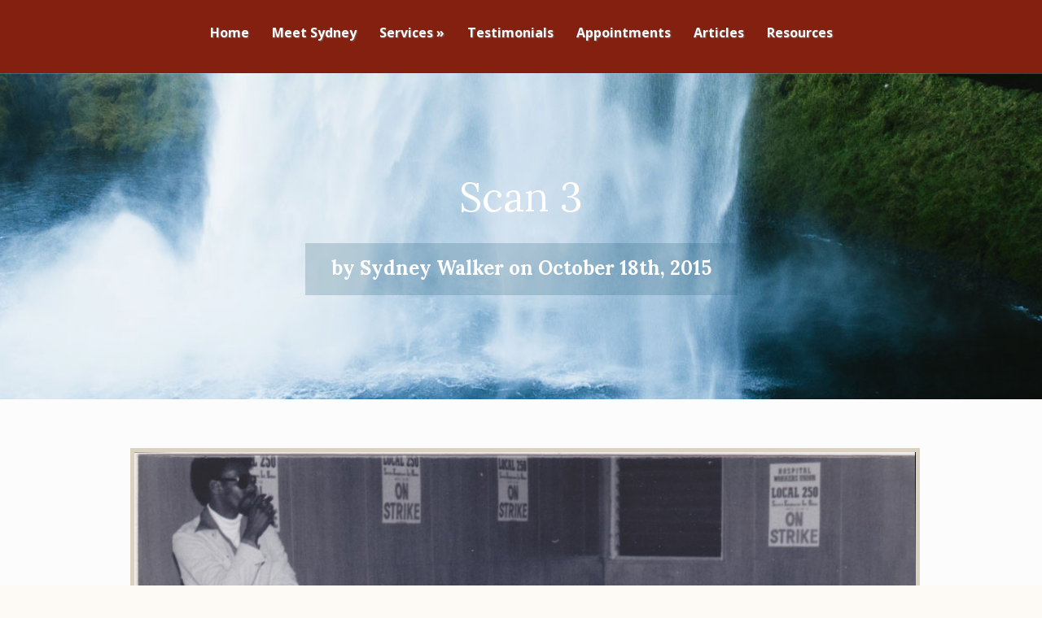

--- FILE ---
content_type: text/html; charset=UTF-8
request_url: https://smharts.com/wishing-you-joyful-holiday-spirits-and-much-happiness-in-the-new-year/scan-3/
body_size: 13553
content:
<!DOCTYPE html>
<!--[if IE 6]>
<html id="ie6" lang="en-US">
<![endif]-->
<!--[if IE 7]>
<html id="ie7" lang="en-US">
<![endif]-->
<!--[if IE 8]>
<html id="ie8" lang="en-US">
<![endif]-->
<!--[if !(IE 6) | !(IE 7) | !(IE 8)  ]><!-->
<html lang="en-US">
<!--<![endif]-->
<head>
	<meta charset="UTF-8" />
	<title>Scan 3 - Sydney Walker Acupuncture</title>
			
	
	<link rel="pingback" href="https://smharts.com/xmlrpc.php" />

		<!--[if lt IE 9]>
	<script src="https://smharts.com/wp-content/themes/Vertex/js/html5.js" type="text/javascript"></script>
	<![endif]-->

	<script type="text/javascript">
		document.documentElement.className = 'js';
	</script>
	<script src="https://code.jquery.com/jquery-2.1.4.min.js" type="text/javascript"></script>
	<script src='/wp-content/themes/vertex-child/custom.js' ></script>
	<meta name='robots' content='index, follow, max-image-preview:large, max-snippet:-1, max-video-preview:-1' />
	<style>img:is([sizes="auto" i], [sizes^="auto," i]) { contain-intrinsic-size: 3000px 1500px }</style>
	
	<!-- This site is optimized with the Yoast SEO plugin v26.7 - https://yoast.com/wordpress/plugins/seo/ -->
	<link rel="canonical" href="https://smharts.com/wishing-you-joyful-holiday-spirits-and-much-happiness-in-the-new-year/scan-3/" />
	<meta property="og:locale" content="en_US" />
	<meta property="og:type" content="article" />
	<meta property="og:title" content="Scan 3 - Sydney Walker Acupuncture" />
	<meta property="og:url" content="https://smharts.com/wishing-you-joyful-holiday-spirits-and-much-happiness-in-the-new-year/scan-3/" />
	<meta property="og:site_name" content="Sydney Walker Acupuncture" />
	<meta property="og:image" content="https://smharts.com/wishing-you-joyful-holiday-spirits-and-much-happiness-in-the-new-year/scan-3" />
	<meta property="og:image:width" content="2900" />
	<meta property="og:image:height" content="2099" />
	<meta property="og:image:type" content="image/jpeg" />
	<meta name="twitter:card" content="summary_large_image" />
	<script type="application/ld+json" class="yoast-schema-graph">{"@context":"https://schema.org","@graph":[{"@type":"WebPage","@id":"https://smharts.com/wishing-you-joyful-holiday-spirits-and-much-happiness-in-the-new-year/scan-3/","url":"https://smharts.com/wishing-you-joyful-holiday-spirits-and-much-happiness-in-the-new-year/scan-3/","name":"Scan 3 - Sydney Walker Acupuncture","isPartOf":{"@id":"https://smharts.com/#website"},"primaryImageOfPage":{"@id":"https://smharts.com/wishing-you-joyful-holiday-spirits-and-much-happiness-in-the-new-year/scan-3/#primaryimage"},"image":{"@id":"https://smharts.com/wishing-you-joyful-holiday-spirits-and-much-happiness-in-the-new-year/scan-3/#primaryimage"},"thumbnailUrl":"https://smharts.com/wp-content/uploads/2015/01/Scan-3.jpeg","datePublished":"2015-10-18T05:53:20+00:00","breadcrumb":{"@id":"https://smharts.com/wishing-you-joyful-holiday-spirits-and-much-happiness-in-the-new-year/scan-3/#breadcrumb"},"inLanguage":"en-US","potentialAction":[{"@type":"ReadAction","target":["https://smharts.com/wishing-you-joyful-holiday-spirits-and-much-happiness-in-the-new-year/scan-3/"]}]},{"@type":"ImageObject","inLanguage":"en-US","@id":"https://smharts.com/wishing-you-joyful-holiday-spirits-and-much-happiness-in-the-new-year/scan-3/#primaryimage","url":"https://smharts.com/wp-content/uploads/2015/01/Scan-3.jpeg","contentUrl":"https://smharts.com/wp-content/uploads/2015/01/Scan-3.jpeg","width":2900,"height":2099},{"@type":"BreadcrumbList","@id":"https://smharts.com/wishing-you-joyful-holiday-spirits-and-much-happiness-in-the-new-year/scan-3/#breadcrumb","itemListElement":[{"@type":"ListItem","position":1,"name":"Home","item":"https://smharts.com/"},{"@type":"ListItem","position":2,"name":"Wishing you joyful holiday spirits and much happiness in the New Year!","item":"https://smharts.com/wishing-you-joyful-holiday-spirits-and-much-happiness-in-the-new-year/"},{"@type":"ListItem","position":3,"name":"Scan 3"}]},{"@type":"WebSite","@id":"https://smharts.com/#website","url":"https://smharts.com/","name":"Sydney Walker Acupuncture","description":"Acupuncture &amp; Restorative Healing in the Bay Area","potentialAction":[{"@type":"SearchAction","target":{"@type":"EntryPoint","urlTemplate":"https://smharts.com/?s={search_term_string}"},"query-input":{"@type":"PropertyValueSpecification","valueRequired":true,"valueName":"search_term_string"}}],"inLanguage":"en-US"}]}</script>
	<!-- / Yoast SEO plugin. -->


<link rel='dns-prefetch' href='//netdna.bootstrapcdn.com' />
<link rel='dns-prefetch' href='//fonts.googleapis.com' />
<link href='https://fonts.googleapis.com' rel='preconnect' />
<link href='//fonts.gstatic.com' crossorigin='' rel='preconnect' />
<link rel="alternate" type="application/rss+xml" title="Sydney Walker Acupuncture &raquo; Feed" href="https://smharts.com/feed/" />
<link rel="alternate" type="application/rss+xml" title="Sydney Walker Acupuncture &raquo; Comments Feed" href="https://smharts.com/comments/feed/" />
<link rel="alternate" type="application/rss+xml" title="Sydney Walker Acupuncture &raquo; Scan 3 Comments Feed" href="https://smharts.com/wishing-you-joyful-holiday-spirits-and-much-happiness-in-the-new-year/scan-3/feed/" />
		<style>
			.lazyload,
			.lazyloading {
				max-width: 100%;
			}
		</style>
		<script type="text/javascript">
/* <![CDATA[ */
window._wpemojiSettings = {"baseUrl":"https:\/\/s.w.org\/images\/core\/emoji\/16.0.1\/72x72\/","ext":".png","svgUrl":"https:\/\/s.w.org\/images\/core\/emoji\/16.0.1\/svg\/","svgExt":".svg","source":{"concatemoji":"https:\/\/smharts.com\/wp-includes\/js\/wp-emoji-release.min.js?ver=6.8.3"}};
/*! This file is auto-generated */
!function(s,n){var o,i,e;function c(e){try{var t={supportTests:e,timestamp:(new Date).valueOf()};sessionStorage.setItem(o,JSON.stringify(t))}catch(e){}}function p(e,t,n){e.clearRect(0,0,e.canvas.width,e.canvas.height),e.fillText(t,0,0);var t=new Uint32Array(e.getImageData(0,0,e.canvas.width,e.canvas.height).data),a=(e.clearRect(0,0,e.canvas.width,e.canvas.height),e.fillText(n,0,0),new Uint32Array(e.getImageData(0,0,e.canvas.width,e.canvas.height).data));return t.every(function(e,t){return e===a[t]})}function u(e,t){e.clearRect(0,0,e.canvas.width,e.canvas.height),e.fillText(t,0,0);for(var n=e.getImageData(16,16,1,1),a=0;a<n.data.length;a++)if(0!==n.data[a])return!1;return!0}function f(e,t,n,a){switch(t){case"flag":return n(e,"\ud83c\udff3\ufe0f\u200d\u26a7\ufe0f","\ud83c\udff3\ufe0f\u200b\u26a7\ufe0f")?!1:!n(e,"\ud83c\udde8\ud83c\uddf6","\ud83c\udde8\u200b\ud83c\uddf6")&&!n(e,"\ud83c\udff4\udb40\udc67\udb40\udc62\udb40\udc65\udb40\udc6e\udb40\udc67\udb40\udc7f","\ud83c\udff4\u200b\udb40\udc67\u200b\udb40\udc62\u200b\udb40\udc65\u200b\udb40\udc6e\u200b\udb40\udc67\u200b\udb40\udc7f");case"emoji":return!a(e,"\ud83e\udedf")}return!1}function g(e,t,n,a){var r="undefined"!=typeof WorkerGlobalScope&&self instanceof WorkerGlobalScope?new OffscreenCanvas(300,150):s.createElement("canvas"),o=r.getContext("2d",{willReadFrequently:!0}),i=(o.textBaseline="top",o.font="600 32px Arial",{});return e.forEach(function(e){i[e]=t(o,e,n,a)}),i}function t(e){var t=s.createElement("script");t.src=e,t.defer=!0,s.head.appendChild(t)}"undefined"!=typeof Promise&&(o="wpEmojiSettingsSupports",i=["flag","emoji"],n.supports={everything:!0,everythingExceptFlag:!0},e=new Promise(function(e){s.addEventListener("DOMContentLoaded",e,{once:!0})}),new Promise(function(t){var n=function(){try{var e=JSON.parse(sessionStorage.getItem(o));if("object"==typeof e&&"number"==typeof e.timestamp&&(new Date).valueOf()<e.timestamp+604800&&"object"==typeof e.supportTests)return e.supportTests}catch(e){}return null}();if(!n){if("undefined"!=typeof Worker&&"undefined"!=typeof OffscreenCanvas&&"undefined"!=typeof URL&&URL.createObjectURL&&"undefined"!=typeof Blob)try{var e="postMessage("+g.toString()+"("+[JSON.stringify(i),f.toString(),p.toString(),u.toString()].join(",")+"));",a=new Blob([e],{type:"text/javascript"}),r=new Worker(URL.createObjectURL(a),{name:"wpTestEmojiSupports"});return void(r.onmessage=function(e){c(n=e.data),r.terminate(),t(n)})}catch(e){}c(n=g(i,f,p,u))}t(n)}).then(function(e){for(var t in e)n.supports[t]=e[t],n.supports.everything=n.supports.everything&&n.supports[t],"flag"!==t&&(n.supports.everythingExceptFlag=n.supports.everythingExceptFlag&&n.supports[t]);n.supports.everythingExceptFlag=n.supports.everythingExceptFlag&&!n.supports.flag,n.DOMReady=!1,n.readyCallback=function(){n.DOMReady=!0}}).then(function(){return e}).then(function(){var e;n.supports.everything||(n.readyCallback(),(e=n.source||{}).concatemoji?t(e.concatemoji):e.wpemoji&&e.twemoji&&(t(e.twemoji),t(e.wpemoji)))}))}((window,document),window._wpemojiSettings);
/* ]]> */
</script>
<meta content="Vertex v.1.7" name="generator"/><link rel='stylesheet' id='popup-maker-site-css' href='//smharts.com/wp-content/uploads/pum/pum-site-styles.css?generated=1752545389&#038;ver=1.20.5' type='text/css' media='all' />
<style id='wp-emoji-styles-inline-css' type='text/css'>

	img.wp-smiley, img.emoji {
		display: inline !important;
		border: none !important;
		box-shadow: none !important;
		height: 1em !important;
		width: 1em !important;
		margin: 0 0.07em !important;
		vertical-align: -0.1em !important;
		background: none !important;
		padding: 0 !important;
	}
</style>
<link rel='stylesheet' id='wp-block-library-css' href='https://smharts.com/wp-includes/css/dist/block-library/style.min.css?ver=6.8.3' type='text/css' media='all' />
<style id='classic-theme-styles-inline-css' type='text/css'>
/*! This file is auto-generated */
.wp-block-button__link{color:#fff;background-color:#32373c;border-radius:9999px;box-shadow:none;text-decoration:none;padding:calc(.667em + 2px) calc(1.333em + 2px);font-size:1.125em}.wp-block-file__button{background:#32373c;color:#fff;text-decoration:none}
</style>
<style id='global-styles-inline-css' type='text/css'>
:root{--wp--preset--aspect-ratio--square: 1;--wp--preset--aspect-ratio--4-3: 4/3;--wp--preset--aspect-ratio--3-4: 3/4;--wp--preset--aspect-ratio--3-2: 3/2;--wp--preset--aspect-ratio--2-3: 2/3;--wp--preset--aspect-ratio--16-9: 16/9;--wp--preset--aspect-ratio--9-16: 9/16;--wp--preset--color--black: #000000;--wp--preset--color--cyan-bluish-gray: #abb8c3;--wp--preset--color--white: #ffffff;--wp--preset--color--pale-pink: #f78da7;--wp--preset--color--vivid-red: #cf2e2e;--wp--preset--color--luminous-vivid-orange: #ff6900;--wp--preset--color--luminous-vivid-amber: #fcb900;--wp--preset--color--light-green-cyan: #7bdcb5;--wp--preset--color--vivid-green-cyan: #00d084;--wp--preset--color--pale-cyan-blue: #8ed1fc;--wp--preset--color--vivid-cyan-blue: #0693e3;--wp--preset--color--vivid-purple: #9b51e0;--wp--preset--gradient--vivid-cyan-blue-to-vivid-purple: linear-gradient(135deg,rgba(6,147,227,1) 0%,rgb(155,81,224) 100%);--wp--preset--gradient--light-green-cyan-to-vivid-green-cyan: linear-gradient(135deg,rgb(122,220,180) 0%,rgb(0,208,130) 100%);--wp--preset--gradient--luminous-vivid-amber-to-luminous-vivid-orange: linear-gradient(135deg,rgba(252,185,0,1) 0%,rgba(255,105,0,1) 100%);--wp--preset--gradient--luminous-vivid-orange-to-vivid-red: linear-gradient(135deg,rgba(255,105,0,1) 0%,rgb(207,46,46) 100%);--wp--preset--gradient--very-light-gray-to-cyan-bluish-gray: linear-gradient(135deg,rgb(238,238,238) 0%,rgb(169,184,195) 100%);--wp--preset--gradient--cool-to-warm-spectrum: linear-gradient(135deg,rgb(74,234,220) 0%,rgb(151,120,209) 20%,rgb(207,42,186) 40%,rgb(238,44,130) 60%,rgb(251,105,98) 80%,rgb(254,248,76) 100%);--wp--preset--gradient--blush-light-purple: linear-gradient(135deg,rgb(255,206,236) 0%,rgb(152,150,240) 100%);--wp--preset--gradient--blush-bordeaux: linear-gradient(135deg,rgb(254,205,165) 0%,rgb(254,45,45) 50%,rgb(107,0,62) 100%);--wp--preset--gradient--luminous-dusk: linear-gradient(135deg,rgb(255,203,112) 0%,rgb(199,81,192) 50%,rgb(65,88,208) 100%);--wp--preset--gradient--pale-ocean: linear-gradient(135deg,rgb(255,245,203) 0%,rgb(182,227,212) 50%,rgb(51,167,181) 100%);--wp--preset--gradient--electric-grass: linear-gradient(135deg,rgb(202,248,128) 0%,rgb(113,206,126) 100%);--wp--preset--gradient--midnight: linear-gradient(135deg,rgb(2,3,129) 0%,rgb(40,116,252) 100%);--wp--preset--font-size--small: 13px;--wp--preset--font-size--medium: 20px;--wp--preset--font-size--large: 36px;--wp--preset--font-size--x-large: 42px;--wp--preset--spacing--20: 0.44rem;--wp--preset--spacing--30: 0.67rem;--wp--preset--spacing--40: 1rem;--wp--preset--spacing--50: 1.5rem;--wp--preset--spacing--60: 2.25rem;--wp--preset--spacing--70: 3.38rem;--wp--preset--spacing--80: 5.06rem;--wp--preset--shadow--natural: 6px 6px 9px rgba(0, 0, 0, 0.2);--wp--preset--shadow--deep: 12px 12px 50px rgba(0, 0, 0, 0.4);--wp--preset--shadow--sharp: 6px 6px 0px rgba(0, 0, 0, 0.2);--wp--preset--shadow--outlined: 6px 6px 0px -3px rgba(255, 255, 255, 1), 6px 6px rgba(0, 0, 0, 1);--wp--preset--shadow--crisp: 6px 6px 0px rgba(0, 0, 0, 1);}:where(.is-layout-flex){gap: 0.5em;}:where(.is-layout-grid){gap: 0.5em;}body .is-layout-flex{display: flex;}.is-layout-flex{flex-wrap: wrap;align-items: center;}.is-layout-flex > :is(*, div){margin: 0;}body .is-layout-grid{display: grid;}.is-layout-grid > :is(*, div){margin: 0;}:where(.wp-block-columns.is-layout-flex){gap: 2em;}:where(.wp-block-columns.is-layout-grid){gap: 2em;}:where(.wp-block-post-template.is-layout-flex){gap: 1.25em;}:where(.wp-block-post-template.is-layout-grid){gap: 1.25em;}.has-black-color{color: var(--wp--preset--color--black) !important;}.has-cyan-bluish-gray-color{color: var(--wp--preset--color--cyan-bluish-gray) !important;}.has-white-color{color: var(--wp--preset--color--white) !important;}.has-pale-pink-color{color: var(--wp--preset--color--pale-pink) !important;}.has-vivid-red-color{color: var(--wp--preset--color--vivid-red) !important;}.has-luminous-vivid-orange-color{color: var(--wp--preset--color--luminous-vivid-orange) !important;}.has-luminous-vivid-amber-color{color: var(--wp--preset--color--luminous-vivid-amber) !important;}.has-light-green-cyan-color{color: var(--wp--preset--color--light-green-cyan) !important;}.has-vivid-green-cyan-color{color: var(--wp--preset--color--vivid-green-cyan) !important;}.has-pale-cyan-blue-color{color: var(--wp--preset--color--pale-cyan-blue) !important;}.has-vivid-cyan-blue-color{color: var(--wp--preset--color--vivid-cyan-blue) !important;}.has-vivid-purple-color{color: var(--wp--preset--color--vivid-purple) !important;}.has-black-background-color{background-color: var(--wp--preset--color--black) !important;}.has-cyan-bluish-gray-background-color{background-color: var(--wp--preset--color--cyan-bluish-gray) !important;}.has-white-background-color{background-color: var(--wp--preset--color--white) !important;}.has-pale-pink-background-color{background-color: var(--wp--preset--color--pale-pink) !important;}.has-vivid-red-background-color{background-color: var(--wp--preset--color--vivid-red) !important;}.has-luminous-vivid-orange-background-color{background-color: var(--wp--preset--color--luminous-vivid-orange) !important;}.has-luminous-vivid-amber-background-color{background-color: var(--wp--preset--color--luminous-vivid-amber) !important;}.has-light-green-cyan-background-color{background-color: var(--wp--preset--color--light-green-cyan) !important;}.has-vivid-green-cyan-background-color{background-color: var(--wp--preset--color--vivid-green-cyan) !important;}.has-pale-cyan-blue-background-color{background-color: var(--wp--preset--color--pale-cyan-blue) !important;}.has-vivid-cyan-blue-background-color{background-color: var(--wp--preset--color--vivid-cyan-blue) !important;}.has-vivid-purple-background-color{background-color: var(--wp--preset--color--vivid-purple) !important;}.has-black-border-color{border-color: var(--wp--preset--color--black) !important;}.has-cyan-bluish-gray-border-color{border-color: var(--wp--preset--color--cyan-bluish-gray) !important;}.has-white-border-color{border-color: var(--wp--preset--color--white) !important;}.has-pale-pink-border-color{border-color: var(--wp--preset--color--pale-pink) !important;}.has-vivid-red-border-color{border-color: var(--wp--preset--color--vivid-red) !important;}.has-luminous-vivid-orange-border-color{border-color: var(--wp--preset--color--luminous-vivid-orange) !important;}.has-luminous-vivid-amber-border-color{border-color: var(--wp--preset--color--luminous-vivid-amber) !important;}.has-light-green-cyan-border-color{border-color: var(--wp--preset--color--light-green-cyan) !important;}.has-vivid-green-cyan-border-color{border-color: var(--wp--preset--color--vivid-green-cyan) !important;}.has-pale-cyan-blue-border-color{border-color: var(--wp--preset--color--pale-cyan-blue) !important;}.has-vivid-cyan-blue-border-color{border-color: var(--wp--preset--color--vivid-cyan-blue) !important;}.has-vivid-purple-border-color{border-color: var(--wp--preset--color--vivid-purple) !important;}.has-vivid-cyan-blue-to-vivid-purple-gradient-background{background: var(--wp--preset--gradient--vivid-cyan-blue-to-vivid-purple) !important;}.has-light-green-cyan-to-vivid-green-cyan-gradient-background{background: var(--wp--preset--gradient--light-green-cyan-to-vivid-green-cyan) !important;}.has-luminous-vivid-amber-to-luminous-vivid-orange-gradient-background{background: var(--wp--preset--gradient--luminous-vivid-amber-to-luminous-vivid-orange) !important;}.has-luminous-vivid-orange-to-vivid-red-gradient-background{background: var(--wp--preset--gradient--luminous-vivid-orange-to-vivid-red) !important;}.has-very-light-gray-to-cyan-bluish-gray-gradient-background{background: var(--wp--preset--gradient--very-light-gray-to-cyan-bluish-gray) !important;}.has-cool-to-warm-spectrum-gradient-background{background: var(--wp--preset--gradient--cool-to-warm-spectrum) !important;}.has-blush-light-purple-gradient-background{background: var(--wp--preset--gradient--blush-light-purple) !important;}.has-blush-bordeaux-gradient-background{background: var(--wp--preset--gradient--blush-bordeaux) !important;}.has-luminous-dusk-gradient-background{background: var(--wp--preset--gradient--luminous-dusk) !important;}.has-pale-ocean-gradient-background{background: var(--wp--preset--gradient--pale-ocean) !important;}.has-electric-grass-gradient-background{background: var(--wp--preset--gradient--electric-grass) !important;}.has-midnight-gradient-background{background: var(--wp--preset--gradient--midnight) !important;}.has-small-font-size{font-size: var(--wp--preset--font-size--small) !important;}.has-medium-font-size{font-size: var(--wp--preset--font-size--medium) !important;}.has-large-font-size{font-size: var(--wp--preset--font-size--large) !important;}.has-x-large-font-size{font-size: var(--wp--preset--font-size--x-large) !important;}
:where(.wp-block-post-template.is-layout-flex){gap: 1.25em;}:where(.wp-block-post-template.is-layout-grid){gap: 1.25em;}
:where(.wp-block-columns.is-layout-flex){gap: 2em;}:where(.wp-block-columns.is-layout-grid){gap: 2em;}
:root :where(.wp-block-pullquote){font-size: 1.5em;line-height: 1.6;}
</style>
<link rel='stylesheet' id='testimonial-rotator-style-css' href='https://smharts.com/wp-content/plugins/testimonial-rotator/testimonial-rotator-style.css?ver=6.8.3' type='text/css' media='all' />
<link rel='stylesheet' id='font-awesome-css' href='//netdna.bootstrapcdn.com/font-awesome/latest/css/font-awesome.min.css?ver=6.8.3' type='text/css' media='all' />
<link rel='stylesheet' id='vertex-fonts-css' href='https://fonts.googleapis.com/css?family=Open+Sans:300italic,400italic,700italic,800italic,400,300,700,800|Raleway:400,200,100,500,700,800&#038;subset=latin,latin-ext' type='text/css' media='all' />
<link rel='stylesheet' id='et-gf-lora-css' href='https://fonts.googleapis.com/css?family=Lora:400,400italic,700,700italic&#038;subset=latin' type='text/css' media='all' />
<link rel='stylesheet' id='vertex-style-css' href='https://smharts.com/wp-content/themes/Vertex/style.css?ver=6.8.3' type='text/css' media='all' />
<link rel='stylesheet' id='et-shortcodes-css-css' href='https://smharts.com/wp-content/themes/Vertex/epanel/shortcodes/css/shortcodes.css?ver=3.0' type='text/css' media='all' />
<link rel='stylesheet' id='et-shortcodes-responsive-css-css' href='https://smharts.com/wp-content/themes/Vertex/epanel/shortcodes/css/shortcodes_responsive.css?ver=3.0' type='text/css' media='all' />
<link rel='stylesheet' id='fancybox-css' href='https://smharts.com/wp-content/themes/Vertex/epanel/page_templates/js/fancybox/jquery.fancybox-1.3.4.css?ver=1.3.4' type='text/css' media='screen' />
<link rel='stylesheet' id='et_page_templates-css' href='https://smharts.com/wp-content/themes/Vertex/epanel/page_templates/page_templates.css?ver=1.8' type='text/css' media='screen' />
<script type="text/javascript" src="https://smharts.com/wp-includes/js/jquery/jquery.min.js?ver=3.7.1" id="jquery-core-js"></script>
<script type="text/javascript" src="https://smharts.com/wp-includes/js/jquery/jquery-migrate.min.js?ver=3.4.1" id="jquery-migrate-js"></script>
<script type="text/javascript" src="https://smharts.com/wp-content/plugins/testimonial-rotator/js/jquery.cycletwo.js?ver=6.8.3" id="cycletwo-js"></script>
<script type="text/javascript" src="https://smharts.com/wp-content/plugins/testimonial-rotator/js/jquery.cycletwo.addons.js?ver=6.8.3" id="cycletwo-addons-js"></script>
<link rel="https://api.w.org/" href="https://smharts.com/wp-json/" /><link rel="alternate" title="JSON" type="application/json" href="https://smharts.com/wp-json/wp/v2/media/620" /><link rel="EditURI" type="application/rsd+xml" title="RSD" href="https://smharts.com/xmlrpc.php?rsd" />
<meta name="generator" content="WordPress 6.8.3" />
<link rel='shortlink' href='https://smharts.com/?p=620' />
<link rel="alternate" title="oEmbed (JSON)" type="application/json+oembed" href="https://smharts.com/wp-json/oembed/1.0/embed?url=https%3A%2F%2Fsmharts.com%2Fwishing-you-joyful-holiday-spirits-and-much-happiness-in-the-new-year%2Fscan-3%2F" />
<link rel="alternate" title="oEmbed (XML)" type="text/xml+oembed" href="https://smharts.com/wp-json/oembed/1.0/embed?url=https%3A%2F%2Fsmharts.com%2Fwishing-you-joyful-holiday-spirits-and-much-happiness-in-the-new-year%2Fscan-3%2F&#038;format=xml" />
<!-- start Simple Custom CSS and JS -->
<style type="text/css">
.wpcf7-response-output{
  display:none !important;
}

.wpcf7-not-valid-tip{
  color:#f84f4f;
}

/* Patch fix for misalignment of Resources page */
.page-id-137 h3{
  padding-bottom:30px !important;
}</style>
<!-- end Simple Custom CSS and JS -->
<!-- start Simple Custom CSS and JS -->
<script type="text/javascript">
document.addEventListener( 'wpcf7mailsent', function( event ) {
  if ( '1043' == event.detail.contactFormId ){
    const download = (path) => {
        // Create a new link
        const anchor = document.createElement('a');
        anchor.href = path;
        anchor.download = path.substr(path.lastIndexOf('/') + 1);

        // Append to the DOM
        document.body.appendChild(anchor);

        // Trigger `click` event
        anchor.click();

        // Remove element from DOM
        document.body.removeChild(anchor);
    };
    ebookHref = document.getElementById("ebook-download-link").href;
    download(ebookHref);
  }
}, false );</script>
<!-- end Simple Custom CSS and JS -->
<script type="text/javascript">
(function(url){
	if(/(?:Chrome\/26\.0\.1410\.63 Safari\/537\.31|WordfenceTestMonBot)/.test(navigator.userAgent)){ return; }
	var addEvent = function(evt, handler) {
		if (window.addEventListener) {
			document.addEventListener(evt, handler, false);
		} else if (window.attachEvent) {
			document.attachEvent('on' + evt, handler);
		}
	};
	var removeEvent = function(evt, handler) {
		if (window.removeEventListener) {
			document.removeEventListener(evt, handler, false);
		} else if (window.detachEvent) {
			document.detachEvent('on' + evt, handler);
		}
	};
	var evts = 'contextmenu dblclick drag dragend dragenter dragleave dragover dragstart drop keydown keypress keyup mousedown mousemove mouseout mouseover mouseup mousewheel scroll'.split(' ');
	var logHuman = function() {
		if (window.wfLogHumanRan) { return; }
		window.wfLogHumanRan = true;
		var wfscr = document.createElement('script');
		wfscr.type = 'text/javascript';
		wfscr.async = true;
		wfscr.src = url + '&r=' + Math.random();
		(document.getElementsByTagName('head')[0]||document.getElementsByTagName('body')[0]).appendChild(wfscr);
		for (var i = 0; i < evts.length; i++) {
			removeEvent(evts[i], logHuman);
		}
	};
	for (var i = 0; i < evts.length; i++) {
		addEvent(evts[i], logHuman);
	}
})('//smharts.com/?wordfence_lh=1&hid=9EA523EF3A14A79DC0C20EB762CB8377');
</script>		<script>
			document.documentElement.className = document.documentElement.className.replace('no-js', 'js');
		</script>
				<style>
			.no-js img.lazyload {
				display: none;
			}

			figure.wp-block-image img.lazyloading {
				min-width: 150px;
			}

			.lazyload,
			.lazyloading {
				--smush-placeholder-width: 100px;
				--smush-placeholder-aspect-ratio: 1/1;
				width: var(--smush-image-width, var(--smush-placeholder-width)) !important;
				aspect-ratio: var(--smush-image-aspect-ratio, var(--smush-placeholder-aspect-ratio)) !important;
			}

						.lazyload, .lazyloading {
				opacity: 0;
			}

			.lazyloaded {
				opacity: 1;
				transition: opacity 400ms;
				transition-delay: 0ms;
			}

					</style>
		<meta name="viewport" content="width=device-width, initial-scale=1.0, maximum-scale=1.0, user-scalable=0" />	<style>
		#top-area, #pre-footer { background-image: url(https://smharts.com/wp-content/themes/Vertex/images/bg.jpg); }
	</style>
	<style>
		a { color: #4bb6f5; }

		body { color: #959494; }

		body, #top-menu, a.action-button, .skills li, .nav li ul, .et_mobile_menu, .description h2, .alt-description h2 { background-color: #83200f; }

		.tagline, .et-zoom, a.more, .skill-amount, .description p.meta-info, .alt-description p.meta-info, #content-area .wp-pagenavi span.current, #content-area .wp-pagenavi a:hover, .comment-reply-link, .form-submit #submit { background-color: #0075a0; }
		.footer-widget li:before, .widget li:before { border-left-color: #0075a0; }

		#top-menu a, .et_mobile_menu a { color: #ffffff; }

		#top-menu li.current-menu-item > a, .et_mobile_menu li.current-menu-item > a { color: #ffffff; }

	h1, h2, h3, h4, h5, h6, #top-area h1, .et-description h2, .et-home-testimonial blockquote p, .description h2, .alt-description h2, blockquote p, #comments, #reply-title, #footer-logo, #et-logo { font-family: 'Lora', Georgia, "Times New Roman", serif; }	</style>
<link rel="shortcut icon" href="https://smharts.com/wp-content/uploads/2015/05/favicon.png" /><style type="text/css" id="custom-background-css">
body.custom-background { background-color: #fdfaf5; }
</style>
			<style type="text/css" id="wp-custom-css">
			#wpcf7-f548-p29-o1 > form > div.wpcf7-form-control-wrap {
	    max-width: 325px;
    margin: 0 auto;
}

#wpcf7-f287-p27-o1 > form > div.wpcf7-form-control-wrap {
	 max-width: 325px;
    margin: 0 auto;
}


@media only screen and (max-width: 600px) {
	#wpcf7-f287-p27-o1 > form > div.wpcf7-form-control-wrap {
		display: none;
	}
	
	#wpcf7-f548-p29-o1 > form > div.wpcf7-form-control-wrap > div {
		display: none;
	}
}

		</style>
		
<script type='text/javascript' src='https://smharts.com/wp-content/plugins/wp-spamshield/js/jscripts.php'></script> 
</head>
<body data-rsssl=1 class="attachment wp-singular attachment-template-default single single-attachment postid-620 attachmentid-620 attachment-jpeg custom-background wp-theme-Vertex et-scroll-animations chrome et_includes_sidebar">
	<link rel='stylesheet' id='child-css'  href='/wp-content/themes/vertex-child/style.css' type='text/css' media='all' />
<!-- Google Code for Mobile phone clicks on website Conversion Page
In your html page, add the snippet and call
goog_report_conversion when someone clicks on the
phone number link or button. -->
<script type="text/javascript">
  /* <![CDATA[ */
  goog_snippet_vars = function() {
    var w = window;
    w.google_conversion_id = 1032972410;
    w.google_conversion_label = "k8OuCO2fhW0Q-tDH7AM";
    w.google_remarketing_only = false;
  }
  // DO NOT CHANGE THE CODE BELOW.
  goog_report_conversion = function(url) {
    goog_snippet_vars();
    window.google_conversion_format = "3";
    var opt = new Object();
    opt.onload_callback = function() {
    if (typeof(url) != 'undefined') {
      window.location = url;
    }
  }
  var conv_handler = window['google_trackConversion'];
  if (typeof(conv_handler) == 'function') {
    conv_handler(opt);
  }
}
/* ]]> */
</script>
<script type="text/javascript"
  src="//www.googleadservices.com/pagead/conversion_async.js">
</script>

<script>
  (function(i,s,o,g,r,a,m){i['GoogleAnalyticsObject']=r;i[r]=i[r]||function(){
  (i[r].q=i[r].q||[]).push(arguments)},i[r].l=1*new Date();a=s.createElement(o),
  m=s.getElementsByTagName(o)[0];a.async=1;a.src=g;m.parentNode.insertBefore(a,m)
  })(window,document,'script','//www.google-analytics.com/analytics.js','ga');

  ga('create', 'UA-8282937-1', 'auto');
  ga('send', 'pageview');

</script>
	<header id="main-header">
		<div id="top-menu">
			<div class="container clearfix">

				<div id="et-logo">
				<a href="https://smharts.com/">Sydney Walker Acupuncture</a>				</div>

				<nav>
									<ul class="nav">
													<li ><a href="https://smharts.com/">Home</a></li>
						
						<li class="page_item page-item-7"><a href="https://smharts.com/meet-sydney/">Meet Sydney</a></li>
<li class="page_item page-item-13 page_item_has_children"><a href="https://smharts.com/services/">Services</a>
<ul class='children'>
	<li class="page_item page-item-368"><a href="https://smharts.com/services/acupuncture/">Acupuncture</a></li>
	<li class="page_item page-item-370"><a href="https://smharts.com/services/herbal-medicine-nutrition/">Herbal Medicine &#038; Nutrition</a></li>
	<li class="page_item page-item-372"><a href="https://smharts.com/services/morphogenic-field-technique/">Morphogenic Field Technique</a></li>
	<li class="page_item page-item-378"><a href="https://smharts.com/services/traditional-healing/">Traditional Healing</a></li>
	<li class="page_item page-item-382"><a href="https://smharts.com/services/facial-enhance/">Facial Enhance</a></li>
	<li class="page_item page-item-384"><a href="https://smharts.com/services/micro-current-color-light-therapy/">Micro-current &#038; Color Light Therapy</a></li>
	<li class="page_item page-item-936"><a href="https://smharts.com/services/distance-healing/">Distance Healing</a></li>
	<li class="page_item page-item-842"><a href="https://smharts.com/services/led-light-therapy/">LED Light Therapy</a></li>
</ul>
</li>
<li class="page_item page-item-27"><a href="https://smharts.com/client-testimonials/">Testimonials</a></li>
<li class="page_item page-item-29"><a href="https://smharts.com/make-an-appointment/">Appointments</a></li>
<li class="page_item page-item-33"><a href="https://smharts.com/blog/">Articles</a></li>
<li class="page_item page-item-137"><a href="https://smharts.com/resources/">Resources</a></li>
											</ul>
								</nav>

				<div id="et_mobile_nav_menu"><a href="#" class="mobile_nav closed"><span class="desktop-text">Navigation Menu</span><span class="mobile-text">Menu</span><span class="et_mobile_arrow"></span></a></div>			</div> <!-- .container -->
		</div> <!-- #top-menu -->

		<div id="top-area" class="et-animation">
			<div class="container clearfix">

							<h1 class="title">Scan 3</h1>
			
							<p class="tagline">by Sydney Walker on October 18th, 2015</p>
			
				<br />

							</div> <!-- .container -->
		</div> <!-- #top-area -->
	<!-- #main-header -->
<div id="content-area">
	<div class="container clearfix">
		<div id="main-area">

			
			<article id="post-620" class="image-attachment post-620 attachment type-attachment status-inherit hentry">
				<div class="entry-attachment">
					<div class="attachment">
						<a href="https://smharts.com/wishing-you-joyful-holiday-spirits-and-much-happiness-in-the-new-year/scan-12/" title="Scan 3" rel="attachment"><img width="960" height="695" data-src="https://smharts.com/wp-content/uploads/2015/01/Scan-3.jpeg" class="attachment-960x960 size-960x960 lazyload" alt="" decoding="async" data-srcset="https://smharts.com/wp-content/uploads/2015/01/Scan-3.jpeg 2900w, https://smharts.com/wp-content/uploads/2015/01/Scan-3-300x217.jpeg 300w, https://smharts.com/wp-content/uploads/2015/01/Scan-3-1024x741.jpeg 1024w, https://smharts.com/wp-content/uploads/2015/01/Scan-3-610x442.jpeg 610w" data-sizes="(max-width: 960px) 100vw, 960px" src="[data-uri]" style="--smush-placeholder-width: 960px; --smush-placeholder-aspect-ratio: 960/695;" /></a>

											</div><!-- .attachment -->

				</div><!-- .entry-attachment -->

				<div id="image-navigation" class="navigation clearfix">
					<span class="previous-image"><a href='https://smharts.com/wishing-you-joyful-holiday-spirits-and-much-happiness-in-the-new-year/20140607_162130/'>&larr; Previous</a></span>
					<span class="next-image"><a href='https://smharts.com/wishing-you-joyful-holiday-spirits-and-much-happiness-in-the-new-year/scan-12/'>Next &rarr;</a></span>
				</div><!-- #image-navigation -->

				<div class="entry-description">
														</div><!-- .entry-description -->
			</article> <!-- .image-attachment -->

		</div> <!-- #main-area -->

			<div id="sidebar">
		
		<div id="recent-posts-4" class="widget-odd widget-first widget-1 one_third widget widget_recent_entries">
		<h4 class="widgettitle">Recent Posts</h4>
		<ul>
											<li>
					<a href="https://smharts.com/5th-dimensional-consciousness-non-duality/">5th Dimensional Consciousness Non-Duality</a>
									</li>
											<li>
					<a href="https://smharts.com/taoism-and-qi-explained-beautifully/">Taoism and Qi Explained Beautifully</a>
									</li>
											<li>
					<a href="https://smharts.com/history-and-statement-of-purpose/">My History and Statement of Purpose</a>
									</li>
											<li>
					<a href="https://smharts.com/new-mission-statement/">Mission Statement</a>
									</li>
											<li>
					<a href="https://smharts.com/wishing-you-joyful-holiday-spirits-and-much-happiness-in-the-new-year/">Wishing you joyful holiday spirits and much happiness in the New Year!</a>
									</li>
					</ul>

		</div> <!-- end .widget --><div id="categories-2" class="widget-even widget-2 one_third widget widget_categories"><h4 class="widgettitle">Categories</h4>
			<ul>
					<li class="cat-item cat-item-3"><a href="https://smharts.com/category/journal/">Journal</a>
</li>
	<li class="cat-item cat-item-8"><a href="https://smharts.com/category/medical-articles/">Medical Articles</a>
</li>
	<li class="cat-item cat-item-32"><a href="https://smharts.com/category/news/">News</a>
</li>
	<li class="cat-item cat-item-233"><a href="https://smharts.com/category/rosemira-oganic-skincare-collection/">Rosemira Oganic Skincare Collection</a>
</li>
	<li class="cat-item cat-item-1"><a href="https://smharts.com/category/uncategorized/">Uncategorized</a>
</li>
			</ul>

			</div> <!-- end .widget --><div id="search-2" class="widget-odd widget-last widget-3 widget widget_search"><form role="search" method="get" id="searchform" class="searchform" action="https://smharts.com/">
				<div>
					<label class="screen-reader-text" for="s">Search for:</label>
					<input type="text" value="" name="s" id="s" />
					<input type="submit" id="searchsubmit" value="Search" />
				</div>
			</form></div> <!-- end .widget -->        <br /><br />
            <div class="clear"><br /><p class="legal">Legal note: Health related articles are not meant to be instruction for individuals, but are an example of how we approach treatment for various issues. They are not meant to be taken as advice, nor take the place of advice from qualified medical practitioners.</p></div>
	</div> <!-- end #sidebar -->

	</div> <!-- .container -->
</div> <!-- #content-area -->

	<div id="pre-footer">
		<div class="container">
			<a href="tel:+17072175777" target="_blank" class="cta">Text or call us to book an appointment</a><link rel="stylesheet" href="https://embed.acuityscheduling.com/embed/button/23798188.css" id="acuity-button-styles" /><script src="https://embed.acuityscheduling.com/embed/button/23798188.js" async></script>
		</div> <!-- .container -->
	</div> <!-- #pre-footer -->

	<footer id="main-footer">
		<div class="container">
			
<div id="footer-widgets" class="clearfix">
<div class="footer-widget"><div id="text-3" class="widget-odd widget-last widget-first widget-1 fwidget widget_text"><h4 class="widgettitle">Acupuncture &#038; Healing Clinics in the San Francisco Bay Area</h4>			<div class="textwidget"><p>Sonoma Mountain Healing Arts is the acupuncture and healing clinic of licensed acupuncturist Sydney Walker. 

<p><strong>Petaluma location:</strong> <br>
Sonoma Mountain Healing Arts <br>
1580 East Washington Street <br>
Suite 102, <br>
Petaluma, CA 94954</p>

<p><strong>East Bay location:</strong> <br> 
Full Moon Acupuncture <br> 
419 30th Street, Suite 4 <br> 
Oakland, CA 94609 </p>

</div>
		</div> <!-- end .fwidget --></div> <!-- end .footer-widget --><div class="footer-widget"><div id="text-2" class="widget-odd widget-last widget-first widget-1 fwidget widget_text"><h4 class="widgettitle">Contact Us</h4>			<div class="textwidget"><p>Make an appointment by texting or calling our office at <a onclick="goog_report_conversion ('tel:+17072175777')" href="tel:+17072175777">(707) 217-5777</a>.</p>
</div>
		</div> <!-- end .fwidget --></div> <!-- end .footer-widget --><div class="footer-widget last"><div id="text-5" class="widget-odd widget-first widget-1 fwidget widget_text">			<div class="textwidget"><p>Making a payment? <a href="https://buy.stripe.com/00g8xCbLCeGIdvGfYY">Pay securely via Stripe with your credit card</a>.</p>
<p>We also accept Venmo, Google Pay, Bitcoin. Contact us to learn more. We are providers for most insurance companies.</p>
<p>You may also use our services for flexible spending accounts.</p>
</div>
		</div> <!-- end .fwidget --><div id="text-4" class="widget-even widget-last widget-2 fwidget widget_text">			<div class="textwidget"><strong>Follow us:<strong><br><br>
<a href="http://bit.ly/sydney-walker1" target="_blank"><img data-src="/wp-content/uploads/2016/09/yelp.png" alt="Sydney Walker on Yelp" title="Sydney Walker on Yelp" class="noborder lazyload" src="[data-uri]" style="--smush-placeholder-width: 32px; --smush-placeholder-aspect-ratio: 32/32;" /></a> <a href="http://bit.ly/sydney-walker2" target="_blank"><img data-src="/wp-content/uploads/2019/10/google.png" alt="Sydney Walker on Yelp" title="Sydney Walker on Google" class="noborder lazyload" src="[data-uri]" style="--smush-placeholder-width: 32px; --smush-placeholder-aspect-ratio: 32/32;" /></a> <a href="https://www.facebook.com/Sydney-Walker-Acupuncturist-110622812312115/" target="_blank"><img data-src="/wp-content/uploads/2016/09/facebook.png" alt="Sydney Walker on Facebook" title="Sydney Walker on Facebook" class="noborder lazyload" src="[data-uri]" style="--smush-placeholder-width: 32px; --smush-placeholder-aspect-ratio: 32/32;" /></a> <a href="https://www.linkedin.com/in/sydney-walker-9a09aa18" target="_blank"><img data-src="/wp-content/uploads/2016/09/linkedin.png" alt="Sydney Walker on Linkedin" title="Sydney Walker on Linkedin" class="noborder lazyload" src="[data-uri]" style="--smush-placeholder-width: 32px; --smush-placeholder-aspect-ratio: 32/32;" /></a> 

<p></p>

<p><a class="noborder" href="https://www.alignable.com/sebastopol-ca/sonoma-mountain-healing-arts" target="_blank"><img style="--smush-placeholder-width: 1317px; --smush-placeholder-aspect-ratio: 1317/1000;width: 120px; border:0;" data-src="/wp-content/uploads/2019/12/highly-recommended.png" alt="smha on alignable" src="[data-uri]" class="lazyload">
&nbsp; &nbsp;
<a href="https://acupuncturists.healthprofs.com/cam/name/Sydney_Annette_Bebb-Walker_LAc_Sebastopol_California_507371" target="_blank"><img data-src="/wp-content/uploads/2015/08/blueshield.png" alt="Blue Shield Acupuncturist" class="noborder lazyload" src="[data-uri]" style="--smush-placeholder-width: 80px; --smush-placeholder-aspect-ratio: 80/66;" /></a></div>
		</div> <!-- end .fwidget --></div> <!-- end .footer-widget --></div> <!-- #footer-widgets -->			<p id="footer-info"><br />&copy; 2026 Sonoma Mountain Healing Arts &nbsp; | &nbsp; Website by: <a href="https://jacksonwalker.design" target="_blank">Jackson Walker Design</a></p>
		</div> <!-- .container -->
	</footer> <!-- #main-footer -->

	<script type="speculationrules">
{"prefetch":[{"source":"document","where":{"and":[{"href_matches":"\/*"},{"not":{"href_matches":["\/wp-*.php","\/wp-admin\/*","\/wp-content\/uploads\/*","\/wp-content\/*","\/wp-content\/plugins\/*","\/wp-content\/themes\/Vertex\/*","\/*\\?(.+)"]}},{"not":{"selector_matches":"a[rel~=\"nofollow\"]"}},{"not":{"selector_matches":".no-prefetch, .no-prefetch a"}}]},"eagerness":"conservative"}]}
</script>

<script type='text/javascript'>
/* <![CDATA[ */
r3f5x9JS=escape(document['referrer']);
hf4N='aedeb7f44d64ab6fc7616833788e5a3c';
hf4V='12f2807d5a5a5431690f20c2730a23dc';
cm4S="form[action='https://smharts.com/wp-comments-post.php']";
jQuery(document).ready(function($){var e="#commentform, .comment-respond form, .comment-form, "+cm4S+", #lostpasswordform, #registerform, #loginform, #login_form, #wpss_contact_form";$(e).submit(function(){$("<input>").attr("type","hidden").attr("name","r3f5x9JS").attr("value",r3f5x9JS).appendTo(e);$("<input>").attr("type","hidden").attr("name",hf4N).attr("value",hf4V).appendTo(e);return true;});$("#comment").attr({minlength:"15",maxlength:"15360"})});
/* ]]> */
</script> 
<div 
	id="pum-1037" 
	role="dialog" 
	aria-modal="false"
	aria-labelledby="pum_popup_title_1037"
	class="pum pum-overlay pum-theme-1031 pum-theme-cutting-edge popmake-overlay click_open" 
	data-popmake="{&quot;id&quot;:1037,&quot;slug&quot;:&quot;ebook&quot;,&quot;theme_id&quot;:1031,&quot;cookies&quot;:[],&quot;triggers&quot;:[{&quot;type&quot;:&quot;click_open&quot;,&quot;settings&quot;:{&quot;extra_selectors&quot;:&quot;&quot;,&quot;cookie_name&quot;:null}}],&quot;mobile_disabled&quot;:null,&quot;tablet_disabled&quot;:null,&quot;meta&quot;:{&quot;display&quot;:{&quot;stackable&quot;:false,&quot;overlay_disabled&quot;:false,&quot;scrollable_content&quot;:false,&quot;disable_reposition&quot;:false,&quot;size&quot;:&quot;medium&quot;,&quot;responsive_min_width&quot;:&quot;0%&quot;,&quot;responsive_min_width_unit&quot;:false,&quot;responsive_max_width&quot;:&quot;100%&quot;,&quot;responsive_max_width_unit&quot;:false,&quot;custom_width&quot;:&quot;640px&quot;,&quot;custom_width_unit&quot;:false,&quot;custom_height&quot;:&quot;380px&quot;,&quot;custom_height_unit&quot;:false,&quot;custom_height_auto&quot;:false,&quot;location&quot;:&quot;center top&quot;,&quot;position_from_trigger&quot;:false,&quot;position_top&quot;:&quot;100&quot;,&quot;position_left&quot;:&quot;0&quot;,&quot;position_bottom&quot;:&quot;0&quot;,&quot;position_right&quot;:&quot;0&quot;,&quot;position_fixed&quot;:false,&quot;animation_type&quot;:&quot;fade&quot;,&quot;animation_speed&quot;:&quot;350&quot;,&quot;animation_origin&quot;:&quot;center top&quot;,&quot;overlay_zindex&quot;:false,&quot;zindex&quot;:&quot;1999999999&quot;},&quot;close&quot;:{&quot;text&quot;:&quot;&quot;,&quot;button_delay&quot;:&quot;0&quot;,&quot;overlay_click&quot;:false,&quot;esc_press&quot;:&quot;1&quot;,&quot;f4_press&quot;:false},&quot;click_open&quot;:[]}}">

	<div id="popmake-1037" class="pum-container popmake theme-1031 pum-responsive pum-responsive-medium responsive size-medium">

				
							<div id="pum_popup_title_1037" class="pum-title popmake-title">
				Please enter your email address			</div>
		
		
				<div class="pum-content popmake-content" tabindex="0">
			<p class="attachment"><a href='https://smharts.com/wp-content/uploads/2015/01/Scan-3.jpeg'><img width="300" height="217" src="https://smharts.com/wp-content/uploads/2015/01/Scan-3-300x217.jpeg" class="attachment-medium size-medium" alt="" decoding="async" fetchpriority="high" srcset="https://smharts.com/wp-content/uploads/2015/01/Scan-3-300x217.jpeg 300w, https://smharts.com/wp-content/uploads/2015/01/Scan-3-1024x741.jpeg 1024w, https://smharts.com/wp-content/uploads/2015/01/Scan-3-610x442.jpeg 610w" sizes="(max-width: 300px) 100vw, 300px" /></a></p>
<p><span style="color:white;font-family:sans-serif;">Subscribe to my quarterly newsletter to download the ebook.</span><br />
[contact-form-7 id=&#8221;1043&#8243; title=&#8221;Email address form&#8221;]</p>
		</div>

				
							<button type="button" class="pum-close popmake-close" aria-label="Close">
			×			</button>
		
	</div>

</div>
<script type="text/javascript" id="popup-maker-site-js-extra">
/* <![CDATA[ */
var pum_vars = {"version":"1.20.5","pm_dir_url":"https:\/\/smharts.com\/wp-content\/plugins\/popup-maker\/","ajaxurl":"https:\/\/smharts.com\/wp-admin\/admin-ajax.php","restapi":"https:\/\/smharts.com\/wp-json\/pum\/v1","rest_nonce":null,"default_theme":"1028","debug_mode":"","disable_tracking":"","home_url":"\/","message_position":"top","core_sub_forms_enabled":"1","popups":[],"cookie_domain":"","analytics_route":"analytics","analytics_api":"https:\/\/smharts.com\/wp-json\/pum\/v1"};
var pum_sub_vars = {"ajaxurl":"https:\/\/smharts.com\/wp-admin\/admin-ajax.php","message_position":"top"};
var pum_popups = {"pum-1037":{"triggers":[],"cookies":[],"disable_on_mobile":false,"disable_on_tablet":false,"atc_promotion":null,"explain":null,"type_section":null,"theme_id":"1031","size":"medium","responsive_min_width":"0%","responsive_max_width":"100%","custom_width":"640px","custom_height_auto":false,"custom_height":"380px","scrollable_content":false,"animation_type":"fade","animation_speed":"350","animation_origin":"center top","open_sound":"none","custom_sound":"","location":"center top","position_top":"100","position_bottom":"0","position_left":"0","position_right":"0","position_from_trigger":false,"position_fixed":false,"overlay_disabled":false,"stackable":false,"disable_reposition":false,"zindex":"1999999999","close_button_delay":"0","fi_promotion":null,"close_on_form_submission":true,"close_on_form_submission_delay":"0","close_on_overlay_click":false,"close_on_esc_press":true,"close_on_f4_press":false,"disable_form_reopen":false,"disable_accessibility":false,"theme_slug":"cutting-edge","id":1037,"slug":"ebook"}};
/* ]]> */
</script>
<script type="text/javascript" src="//smharts.com/wp-content/uploads/pum/pum-site-scripts.js?defer&amp;generated=1752545389&amp;ver=1.20.5" id="popup-maker-site-js"></script>
<script type="text/javascript" id="disqus_count-js-extra">
/* <![CDATA[ */
var countVars = {"disqusShortname":"smharts"};
/* ]]> */
</script>
<script type="text/javascript" src="https://smharts.com/wp-content/plugins/disqus-comment-system/public/js/comment_count.js?ver=3.1.3" id="disqus_count-js"></script>
<script type="text/javascript" id="disqus_embed-js-extra">
/* <![CDATA[ */
var embedVars = {"disqusConfig":{"integration":"wordpress 3.1.3 6.8.3"},"disqusIdentifier":"620 http:\/\/sonomamountainhealingarts.com\/dev\/wp-content\/uploads\/2015\/01\/Scan-3.jpeg","disqusShortname":"smharts","disqusTitle":"Scan 3","disqusUrl":"https:\/\/smharts.com\/wishing-you-joyful-holiday-spirits-and-much-happiness-in-the-new-year\/scan-3\/","postId":"620"};
/* ]]> */
</script>
<script type="text/javascript" src="https://smharts.com/wp-content/plugins/disqus-comment-system/public/js/comment_embed.js?ver=3.1.3" id="disqus_embed-js"></script>
<script type="text/javascript" src="https://smharts.com/wp-includes/js/comment-reply.min.js?ver=6.8.3" id="comment-reply-js" async="async" data-wp-strategy="async"></script>
<script type="text/javascript" src="https://smharts.com/wp-content/themes/Vertex/js/superfish.js?ver=1.0" id="superfish-js"></script>
<script type="text/javascript" src="https://smharts.com/wp-content/themes/Vertex/js/waypoints.min.js?ver=1.0" id="waypoints-js"></script>
<script type="text/javascript" id="vertex-custom-script-js-extra">
/* <![CDATA[ */
var et_custom = {"mobile_nav_text":"Navigation Menu"};
/* ]]> */
</script>
<script type="text/javascript" src="https://smharts.com/wp-content/themes/Vertex/js/custom.js?ver=1.0" id="vertex-custom-script-js"></script>
<script type="text/javascript" src="https://smharts.com/wp-includes/js/jquery/ui/core.min.js?ver=1.13.3" id="jquery-ui-core-js"></script>
<script type="text/javascript" id="smush-lazy-load-js-before">
/* <![CDATA[ */
var smushLazyLoadOptions = {"autoResizingEnabled":false,"autoResizeOptions":{"precision":5,"skipAutoWidth":true}};
/* ]]> */
</script>
<script type="text/javascript" src="https://smharts.com/wp-content/plugins/wp-smushit/app/assets/js/smush-lazy-load.min.js?ver=3.23.1" id="smush-lazy-load-js"></script>
<script type="text/javascript" src="https://smharts.com/wp-content/plugins/wp-spamshield/js/jscripts-ftr-min.js" id="wpss-jscripts-ftr-js"></script>
<script type="text/javascript" src="https://smharts.com/wp-content/themes/Vertex/epanel/page_templates/js/fancybox/jquery.easing-1.3.pack.js?ver=1.3.4" id="easing-js"></script>
<script type="text/javascript" src="https://smharts.com/wp-content/themes/Vertex/epanel/page_templates/js/fancybox/jquery.fancybox-1.3.4.pack.js?ver=1.3.4" id="fancybox-js"></script>
<script type="text/javascript" id="et-ptemplates-frontend-js-extra">
/* <![CDATA[ */
var et_ptemplates_strings = {"captcha":"Captcha","fill":"Fill","field":"field","invalid":"Invalid email"};
/* ]]> */
</script>
<script type="text/javascript" src="https://smharts.com/wp-content/themes/Vertex/epanel/page_templates/js/et-ptemplates-frontend.js?ver=1.1" id="et-ptemplates-frontend-js"></script>
</body>
</html>

--- FILE ---
content_type: text/css
request_url: https://smharts.com/wp-content/themes/vertex-child/style.css
body_size: 3868
content:
/*
Theme Name: SMHARTS 2015
Theme URI: http: //smharts.com
Description: This is a custom child theme I have created for Vertex by Elegant Themes
Template: Vertex
Version: 0.1
*/
ul.children {
 width: 350px !important;
}
a, #sidebar a, #main-footer a, .arconix-faq-accordion-content a, h2.et_pt_title a, h3 a {
    transition: background 0.2s ease;
    -moz-transition: all .2s ease-in;
    -o-transition: all .2s ease-in;
    -webkit-transition: all .2s ease-in;
    transition: all .2s ease-in;
    font-weight: 600;
    color: #BE360A;}
a:hover, #sidebar a:hover, #main-footer a:hover, h2.et_pt_title a:hover, .meta-info a:hover, h3 a:hover { color: #dd851d; text-decoration: none;}
#top-area a { font-weight: 300;}
#top-area a:hover { color: #FFF;}
.tagline { text-transform: inherit; background-color: rgba(23, 79, 104, 0.2);}
.single-post .tagline { font-size: 18px;}
.single .entry { text-align: left;}
a.cta {
    font-size: 20px;
    color: #fff;
    font-weight: 800;
    padding: 17px 32px 19px;
    background-color: #c24c4c;
    display: inline-block;
    box-shadow: 0 2px #83200f;
    border-radius: 5px;
}
a.cta:hover {
    background-color: #dd851d;
    box-shadow: 0 2px #ba6500 !important;
}
#pre-footer a.cta { padding-top: 19px;}
.ui-state-default { background-color: #FAFAFA; border: 2px solid #dbd1c0 !important; border-color: #dbd1c0 !important;
    -moz-transition: all .1s ease-in;
    -o-transition: all .1s ease-in;
    -webkit-transition: all .1s ease-in;
    transition: all .1s ease-in;}
.ui-state-default:hover { background-color: #fffdf8 !important;}
.ui-widget-content { background-color: #fffdf8 !important; border-left: 2px solid #dbd1c0 !important; border-right: 2px solid #dbd1c0 !important; border-bottom: 2px solid #dbd1c0 !important;}
.thumb {
  float: right;
  margin-left: 30px;
  margin-bottom: 30px;}
.meta-info { font-size: 0.8em !important; font-weight: bold;}
.entry .callout { text-align: left;}
.entry .callout p { font-size: 1em;}
.entry, .entry p { color: #4D3939;}
.single .entry p { font-size: 18px; line-height: 2em;}
body, input, textarea { font-family: Lora, 'Open Sans', Arial, sans-serif; }
.ui-widget { font-family: Lora, 'Open Sans', san-serif; }
.ui-widget-content { background: #FBFBFB;}
.ui-widget-content li { list-style-type: disc; font-size: 18px; color: #4D3939; padding: 0 0 20px 0; margin-left: 20px; font-weight: bold;
}
.et_pt_blogentry { text-align: left !important;}
h2.et_pt_title { padding-bottom: 0;}
.et_pt_blogentry li { list-style-type: none;}
.entry ul, .one-half ul { padding: 0; list-style-type: disc;}
.arconix-faq-accordion-title {
 font-weight: 700;
 color: #BE360A;
 transition: background 0.2s ease;
 -moz-transition: all .2s ease-in;
 -o-transition: all .2s ease-in;
 -webkit-transition: all .2s ease-in;
 transition: all .2s ease-in;}
.arconix-faq-accordion-title:hover { color:#dd851d; }
.arconix-faq-accordion-content p:last-child { color: #4D3939;}
#top-menu a { text-shadow: 1px 1px 2px rgba(150, 150, 150, 0.5); font-family: 'Open Sans', Arial, sans-serif; font-weight: 600;}
#top-menu a:hover { color: #dd851d !important;}
#top-menu .current_page_item a { color: #dd851d;}
#top-area h1 a { text-shadow:1px 1px 2px rgba(0, 0, 0, .1);}
.lotus {
    background: url(/wp-content/uploads/2015/05/lotus.png) center top no-repeat;
    width: 100%;
    height:123px;
    margin-top:-190px;
    margin-bottom: 30px;}
#et-logo { display:none !important;}
small { display: block; color: #83200f; font-size: 0.9em; font-weight: bold;}
.txtcenter { text-align: center;}
.small { text-align: center; font-size: 1em; padding: 0 15px; font-weight: bold;}
.experience1, h2, .search-no-results h1 { font-size: 24px; font-weight: 800; padding-bottom: 7px; color: #83200f; line-height: 1.4em;}
.experience2, h3 {font-size: 18px; font-weight: 600; color: #4D3939; line-height: 1.4em;}
.experience3 {font-size: 24px; font-weight: 800; padding-bottom: 7px; color: #959494;}
.experience4 {font-size: 22px; font-weight: 600; color: #4D3939; text-align: left; margin: 40px 0 20px 0; line-height: 1.4em;}
.experience5 { line-height: 1.5em; font-size: 22px; font-weight: 600; color: #4D3939; text-align: left; margin: 20px 0 20px 0;}
.experience5 div { display: block; text-align: center; padding-top: 20px; margin-bottom: 10px;}
.experience5 img {
    margin-top: 50px;
transition: background 0.2s ease;
-moz-transition: all .2s ease-in;
-o-transition: all .2s ease-in;
-webkit-transition: all .2s ease-in;
transition: all .2s ease-in;}
.noborder { border: 0;}
ul.bullet { list-style-type: disc; margin-left: 20px; margin-bottom: 20px;}
.resourceicon {
 float: left;
 margin: 28px 15px 30px 0;}
h2.et_pt_title { line-height: 1em;}
.experience5 img:hover { -webkit-filter: grayscale(75%);}
a.experience5 { color: #BE360A; cursor:pointer;}
a.experience5:hover { color: #dd851d;}
a.experience5:hover img { color: #dd851d;}
#content-area { background-color: #FCFCFC;}
.home-block header h2 { font-size: 24px; font-weight: 800; padding-bottom: 7px; color: #83200f;}
p, .testimonial_rotator_quote {
    font-size:18px;
    color:#4D3939;
    font-weight: 400;
    line-height: 28px;}
p { padding: 0 0 20px 0;}
.testimonial_rotator_slide_title {
    font-size:38px;
    line-height: 1.2em;
    color: #83200f;
    padding-bottom:20px !important;}
.homeintro p { text-align: left;}
.homeintro { margin-top: 40px;}
.homeintro h3 { text-align: left; margin-top: 20px; }
img { border: 5px #dbd1c0 solid;}
.homeintro img {margin-top: 30px;}
img.noborder { border: 0;}
.home-block header h1 { font-size:18px; padding: 20px; color: #4D3939; line-height: 1.5em; padding-top: 10px;}
ul li {
    text-align: left;
    padding: 0 0 10px 0;}
.callout ul li {
    text-align: left;
    padding: 0 0 20px 0;
    margin-left: 20px;
    font-weight: bold;}
.home-block.et-odd { padding-top: 60px; background-color: #FAFAFA;}
#sidebar {
    border: 2px solid #dbd1c0;
    background: #FAFAFA;
    padding: 30px;
    width: 93.5%;
    margin: 60px 60px 0 0;
    text-align: left;
}
.legal {
  font-size:14px; text-align: left; padding: 0; margin-top: 40px; line-height: 1.3em;
}
.entry { margin-bottom: 0;}
h2.et_pt_title { font-size: 18px;}
.widget_recent_entries { margin-bottom: 0;}
#sidebar h4.widgettitle, .screen-reader-text { color: #83200f; font-size: 18px; font-weight: bold;}
.et_pt_blogentry { padding-bottom: 0;}
#main-area { width: 100%;}
.callout {
    border: 2px solid #dbd1c0;
    background: #FAFAFA;
    padding: 30px;
    margin-bottom: 30px;
    -moz-transition: all .2s ease-in;
    -o-transition: all .2s ease-in;
    -webkit-transition: all .2s ease-in;
    transition: all .2s ease-in;
}
.callout:hover {
    border: 2px solid #BE360A;
}
a.readmore {
    letter-spacing: 1px;
}
.callout h2 { padding-bottom: 20px !important;}
.single-post .entry { margin-bottom: 60px;}
.tagz a {
    display: inline-block;
    height: 17px;
    margin: 0 15px 15px 0;
    padding: 4px 7px 0 14px;
    white-space: nowrap;
    position: relative;
    background: -moz-linear-gradient(top, #fed970 0%, #febc4a 100%);
    background: -webkit-gradient(linear, left top, left bottom, color-stop(0%,#fed970), color-stop(100%,#febc4a));
    background: -webkit-linear-gradient(top, #fed970 0%,#febc4a 100%);
    background: -o-linear-gradient(top, #fed970 0%,#febc4a 100%);
    background: linear-gradient(to bottom, #fed970 0%,#febc4a 100%);
    background-color: #FEC95B;
    color: #963;
    font: bold 12px arial, Tahoma, sans-serif;
    text-decoration: none;
    text-shadow: 0 1px rgba(255,255,255,0.4);
    border-top: 1px solid #EDB14A;
    border-bottom: 1px solid #CE922E;
    border-right: 1px solid #DCA03B;
    border-radius: 1px 3px 3px 1px;
    box-shadow: inset 0 1px #FEE395, 0 1px 2px rgba(0,0,0,0.21);
}
.tagz a:before {
  content: '';
  position: absolute;
  top: 5px;
  left: -6px;
  width: 10px;
  height: 10px;
  background: -moz-linear-gradient(45deg, #fed970 0%, #febc4a 100%);
  background: -webkit-gradient(linear, left bottom, right top, color-stop(0%,#fed970), color-stop(100%,#febc4a));
  background: -webkit-linear-gradient(-45deg, #fed970 0%,#febc4a 100%);
  background: -o-linear-gradient(45deg, #fed970 0%,#febc4a 100%);
  background: linear-gradient(135deg, #fed970 0%,#febc4a 100%);
  background-color: #FEC95B;
  -webkit-transform: scale(1, 1.5) rotate(45deg);
  -moz-transform: scale(1, 1.5) rotate(45deg);
  -ms-transform: scale(1, 1.5) rotate(45deg);
  transform: scale(1, 1.5) rotate(45deg);
  border-left: 1px solid #EDB14A;
  border-bottom: 1px solid #CE922E;
  border-radius: 0 0 0 2px;
  box-shadow: inset 1px 0 #FEDB7C, 0 2px 2px -2px rgba(0,0,0,0.33);
}
.tagz a:after {
  content: '';
  position: absolute;
  top: 7px;
  left: 1px;
  width: 5px;
  height: 5px;
  background: #FFF;
  border-radius: 4px;
  border: 1px solid #DCA03B;
  box-shadow: 0 1px 0 rgba(255,255,255,0.2), inset 0 1px 1px rgba(0,0,0,0.21);
}
.tagz a:hover {
  color: #FFF;
  text-shadow: -1px -1px 0 rgba(153,102,51,0.3);
}
.one_half { text-align: left;}
/* Codrops cool hover effect */
.grid {
    padding: 0 20px 100px 20px;
    max-width: 1300px;
    margin: 0 auto;
    list-style: none;
    text-align: center;}
.grid li {
    display: inline-block;
    margin: 0;
    padding: 20px;
    text-align: left;
    position: relative;}
.grid figure {
    margin: 0;
    position: relative;}
.grid figure img {
    max-width: 100%;
    display: block;
    position: relative;}
.grid figcaption {
    position: absolute;
    top: 0;
    left: 0;
    padding: 20px 15px 20px 15px;
    background: #dd851d;
    color: #fff;}
.grid figcaption h3 {
    margin: 0;
    padding: 0;
    font-weight: bold;
    color: #fff;
    font-family: Open Sans, sans-serif;
    font-size: 14px;}
.cs-style-3 figure { overflow: hidden;}
.cs-style-3 figure img {
    -webkit-transition: -webkit-transform 0.4s;
    -moz-transition: -moz-transform 0.4s;
    transition: transform 0.4s;}
.no-touch .cs-style-3 figure:hover img,
.cs-style-3 figure.cs-hover img {
    -webkit-transform: translateY(-50px);
    -moz-transform: translateY(-50px);
    -ms-transform: translateY(-50px);
    transform: translateY(-50px);}
.cs-style-3 figcaption {
    height: 20px;
    width: 100%;
    top: auto;
    bottom: 0;
    opacity: 0;
    -webkit-transform: translateY(100%);
    -moz-transform: translateY(100%);
    -ms-transform: translateY(100%);
    transform: translateY(100%);
    -webkit-transition: -webkit-transform 0.4s, opacity 0.1s 0.3s;
    -moz-transition: -moz-transform 0.4s, opacity 0.1s 0.3s;
    transition: transform 0.4s, opacity 0.1s 0.3s;}
.no-touch .cs-style-3 figure:hover figcaption,
.cs-style-3 figure.cs-hover figcaption {
    opacity: 1;
    -webkit-transform: translateY(0px);
    -moz-transform: translateY(0px);
    -ms-transform: translateY(0px);
    transform: translateY(0px);
    -webkit-transition: -webkit-transform 0.4s, opacity 0.1s;
    -moz-transition: -moz-transform 0.4s, opacity 0.1s;
    transition: transform 0.4s, opacity 0.1s;}
strong { color: #4D3939;}
h3.arconix-faq-term-title { display: none;}
.page-id-137 .arconix-faq-accordion-wrap { margin-bottom: 50px;}
#et-testimonials { padding-bottom:1px;}
.testimonial_rotator_wrap.with-prevnext { padding-top: 0;}
.fwidget { text-align: left; margin-bottom: 30px;}
#main-footer .widgettitle { color:#83200f; line-height: 1.6em;}
#main-footer .textwidget p {font-size: 0.9em; line-height: 24px;}
.wpcf7-form-control-wrap input, .searchform input#s, .payinput input {
  height: 30px;
  background-color: #fefefc;
  border: solid 1px #c5c1be;
  padding-left: 20px;
  display: block;
  letter-spacing: 0.05em;
  color: #666;
  -moz-transition: all .2s ease-in;
  -o-transition: all .2s ease-in;
  -webkit-transition: all .2s ease-in;
  transition: all .2s ease-in;
}
.payinput input {
    -webkit-border-radius: 3px;
    -moz-border-radius: 3px;
    border-radius: 3px;
    display: inline-block;
}
.payinput { margin: 0 auto; width: 300px; margin-bottom: 30px;}
.wpcf7-form-control-wrap textarea:hover, .wpcf7-text:hover, .searchform input#s:hover {
color: #dd851d;
}
.wpcf7-form-control-wrap textarea, .wpcf7-form-control-wrap input[type='email'] , .wpcf7-form-control-wrap input[type='text'], .searchform input#s {
    outline: none !important
}
.page-id-13 .callout p { text-align: left !important;}
input[type='text']:focus,input[type='email']:focus,textarea:focus,.searchform input#s:focus {
    -webkit-animation: anim-shadow 0.3s forwards;
    animation: anim-shadow 0.3s forwards;
  }
  @-webkit-keyframes anim-shadow {
    from{

    }
    to {
        border: solid 1px #dd851d;
        background: #fff;
    }
}
@keyframes anim-shadow {
    from{

    }
    to {
        border: solid 1px #dd851d;
        background: #fff;
    }
}
.wpcf7-form-control-wrap input , .wpcf7-form-control-wrap textarea {
  -webkit-border-radius: 3px;
  -moz-border-radius: 3px;
  border-radius: 3px;
  width: 90%;}
.page-id-27 .wpcf7-form-control-wrap input, .page-id-27 .wpcf7-form-control-wrap textarea {
  margin-left: auto;
  margin-right: auto;
  width: 70%;}
.page-id-31 .callout .wpcf7-form-control-wrap input, .page-id-31 .callout .wpcf7-form-control-wrap textarea, .page-id-29 .callout .wpcf7-form-control-wrap input, .page-id-29 .callout .wpcf7-form-control-wrap textarea {
  margin-left: auto;
  margin-right: auto;
  width: 50%;}
.page-id-27 .callout, .page-id-31 .callout, .page-id-29 .callout { text-align: center;}
.searchform input#s {
  -webkit-border-radius: 3px;
  -moz-border-radius: 3px;
  border-radius: 3px;
}
.wpcf7-form p { padding-bottom: 10px;}
.wpcf7-form-control-wrap textarea {
color: #666;
letter-spacing: 0.05em;
background-color: #fff;
border: solid 1px #c5c1be;
margin-bottom: 10px;
padding: 10px 0 0 20px;
-moz-transition: all .2s ease-in;
-o-transition: all .2s ease-in;
-webkit-transition: all .2s ease-in;
transition: all .2s ease-in;
display: block;
height: 100px;}
.wpcf7-submit, .read-more, .pay-button, .pagination a {
  width: 200px;
  -webkit-border-radius: 5px;
  -moz-border-radius: 5px;
  border-radius: 5px;
  position: relative;
  background-color: #c24c4c;
  border: 0;
  padding: 0;
  text-align: center;
  color: #fff;
  font-weight: 600;
  font-size: 18px;
  line-height: 2.55em;
  -moz-transition: all .2s ease-in;
  -o-transition: all .2s ease-in;
  -webkit-transition: all .2s ease-in;
  transition: all .2s ease-in;
  letter-spacing: 0.05em;
  box-shadow: 0 2px #83200f;
}
.wpcf7-submit:hover, .read-more:hover, .pay-button:hover, .pagination a:hover {
  box-shadow: 0 2px #ba6500 !important;
  background: #dd851d !important;
  cursor: pointer;
  color: #fff !important;
}
.wpcf7-submit:active {
box-shadow: 0 0 #ba6500;
top: 2px;
}
.entry .read-more, .pay-button, .pagination a {
    float: none;
    color: #fff;
    font-weight: 600;
    padding-top: 0;
    display: block;
}
.pay-button {
    margin: 0 auto 20px auto;
    color: #fff !important;
    width: 220px;
}
.pagination a { margin-top: 20px;}
.page-nav {margin-top: 50px;}
div.wpcf7-mail-sent-ok, div.wpcf7-validation-errors { border: 0; color: #27ae60; font-size: 1.2em;}
.footer-widget li:before, .widget li:before {
  border-left-color: #dd851d;
}
#footer-info { font-size: 0.7em; color: rgba(77, 57, 57, 0.7);}
#footer-info a { color: rgba(77, 57, 57, 0.7);}
#footer-widgets { margin-bottom: 20px;}
#main-footer {
  padding: 80px 0 30px 0;
}
.left { text-align: left !important;}
#social-icons-widget-2 ul li { list-style-type: none; padding: 0;}
#social-icons-widget-2 ul li:before {display: none;}
#social-icons-widget-2 ul li.facebook {padding-left:0;}
#social-icons-widget-2 ul li img { border: 0; padding: 0;}
.red { color: #c24c4c;}
.lg { font-size: 18px;}
.page-id-7 .one_third p { text-align: left;}
.page-id-13 blockquote {
  color: #c24c4c;
  font-size: 18px;
  line-height: 28px;
  margin: 0;
  font-weight: bold;
  font-style: italic;
  border-left: 4px solid #c24c4c;
  padding-left: 1em; }
}
@media only screen and (max-width: 959px) {
    .experience5 img { width: 50%; margin-top: 20;}
    .experience5 div {  margin-bottom: 20px;}
    #sidebar { width: 80%;}
    .page-id-7 .one_third { border-bottom: 5px #dbd1c0 solid;}
}
@media only screen and (max-width: 767px) {
    ul.bullet { margin-bottom: 0; }
    .tagline { font-size: 20px; text-align: center; }
    .experience2 { font-size: 20px; width: 80%; margin: 0 auto;}
    #sidebar { width: 85%;}
    .experience5 img { width: 80%;}
    .lotus { margin-top: -150px;}
    .testimonial_rotator_slide_title { font-size: 24px; font-weight: bold;}
    .slide { margin-top: 0 !important;}
    a.cta { margin-top: 0;}
    #top-menu .et_mobile_menu li { padding: 10px 0;}
}

--- FILE ---
content_type: text/css;charset=UTF-8
request_url: https://embed.acuityscheduling.com/embed/button/23798188.css
body_size: 544
content:
body.acuity-modal-visible{overflow:hidden}body.acuity-modal-visible .acuity-embed-modal iframe{visibility:visible!important;opacity:1!important;margin:0}.acuity-embed-modal{display:block!important;position:fixed;content:"";top:0;left:0;right:0;bottom:0;background:rgba(0,0,0,.6);z-index:-10;opacity:0;-webkit-transition:opacity .2s,z-index 0s .2s;-o-transition:opacity .2s,z-index 0s .2s;transition:opacity .2s,z-index 0s .2s;text-align:center;overflow:hidden;overflow-y:auto;white-space:nowrap;-webkit-overflow-scrolling:touch;visibility:hidden}.acuity-modal .acuity-embed-modal>*{display:inline-block;white-space:normal;vertical-align:middle;text-align:left}.acuity-modal .acuity-embed-modal:before{display:inline-block;overflow:hidden;width:0;height:100%;vertical-align:middle;content:""}.acuity-modal.acuity-modal-visible .acuity-embed-modal{visibility:visible;z-index:20001;opacity:1;-webkit-transition:opacity .2s;-o-transition:opacity .2s;transition:opacity .2s}.acuity-modal.acuity-modal-visible .acuity-modal-inner{z-index:1;opacity:1;-webkit-transform:scale(1);-ms-transform:scale(1);transform:scale(1);-webkit-transition:opacity .2s,-webkit-transform .2s;transition:opacity .2s,-webkit-transform .2s;-o-transition:opacity .2s,transform .2s;transition:opacity .2s,transform .2s;transition:opacity .2s,transform .2s,-webkit-transform .2s}.acuity-modal-inner{padding:26px 6.5px 6.5px;position:relative;max-width:98%;max-height:98%;overflow:hidden;overflow-y:auto;background:#fff;z-index:-1;opacity:0;-webkit-transform:scale(0);-ms-transform:scale(0);transform:scale(0);-webkit-transition:opacity .2s,z-index 0s .2s,-webkit-transform .2s;transition:opacity .2s,z-index 0s .2s,-webkit-transform .2s;-o-transition:opacity .2s,transform .2s,z-index 0s .2s;transition:opacity .2s,transform .2s,z-index 0s .2s;transition:opacity .2s,transform .2s,z-index 0s .2s,-webkit-transform .2s}.acuity-modal-content,.acuity-modal-inner{-webkit-box-sizing:content-box;box-sizing:content-box}.acuity-modal-content{-webkit-overflow-scrolling:touch;overflow:auto;line-height:22px;font-size:15px}.acuity-modal-close{position:absolute;z-index:2;right:0;top:0;height:28px;width:28px;line-height:28px;cursor:pointer;text-align:center;color:#5fb8b9;font-size:28px;font-weight:700;background:rgba(0,0,0,0);border:0;padding:0}.acuity-embed-button,a.acuity-embed-button,a.acuity-embed-button:link{color:#fff}.acuity-embed-button{background:#3177ca;padding:8px 12px;border:0;-webkit-box-shadow:0 -2px 0 rgba(0,0,0,.15) inset;box-shadow:inset 0 -2px 0 rgba(0,0,0,.15);border-radius:4px;text-decoration:none;display:inline-block}.acuity-embed-button:active,.acuity-embed-button:focus,.acuity-embed-button:hover,.acuity-embed-button:visited{color:#fff}.acuity-embed-button:hover{-webkit-filter:brightness(112%);filter:brightness(112%)}.acuity-embed-button{background-color:#c24c4c !important;}.acuity-modal-close{color:#c24c4c !important;}

--- FILE ---
content_type: text/javascript
request_url: https://smharts.com/wp-content/themes/vertex-child/custom.js
body_size: 405
content:
$(document).ready(function(){
  if($('li.page_item_has_children.current_page_item').length > 0){
    $('nav ul li.page_item_has_children.current_page_item ul.children li a').each(function(){

      var href = $(this).attr('href');
      var segments = href.split('/');
      var lastsegment = segments[segments.length-2];
      console.log(href,lastsegment);
      $(this).attr('href', '#' + lastsegment);
    });
  }else{
    console.log('===');
    $('nav ul li.page_item_has_children ul.children li a').each(function(){

      var href = $(this).attr('href');
      var segments = href.split('/');

      var i = segments.length - 1;
      var nth = 1;
      var newurl = '';
      while(nth <= segments.length - 1){
        if(nth == i)
          newurl += ('#' + segments[nth-1]);
        if(nth > 1 && nth != i)
          newurl += ('/' + segments[nth-1]);
        else if(nth != i)
          newurl += segments[nth-1];
        nth++;
      }
      $(this).attr('href', newurl);
      console.log(href, i);
      
    });
  }
  $('nav ul li.page_item_has_children.current_page_item ul.children li a').on('click',function (e) {
    e.preventDefault();

    var target = $(this).attr('href');
    var $target = $(target);
    var scrollVal = 0;

    
    scrollVal = $target.offset().top - $('#top-menu').height();

    $('html, body').stop().animate({
        'scrollTop': scrollVal
    }, 900, 'swing');
    $(this).parent().parent().hide();
});
});

--- FILE ---
content_type: text/plain
request_url: https://www.google-analytics.com/j/collect?v=1&_v=j102&a=659516771&t=pageview&_s=1&dl=https%3A%2F%2Fsmharts.com%2Fwishing-you-joyful-holiday-spirits-and-much-happiness-in-the-new-year%2Fscan-3%2F&ul=en-us%40posix&dt=Scan%203%20-%20Sydney%20Walker%20Acupuncture&sr=1280x720&vp=1280x720&_u=IEBAAEABAAAAACAAI~&jid=679207415&gjid=569728093&cid=1656608898.1768511025&tid=UA-8282937-1&_gid=1954973092.1768511025&_r=1&_slc=1&z=1365527675
body_size: -449
content:
2,cG-M1HLEKL7V5

--- FILE ---
content_type: application/javascript; charset=UTF-8
request_url: https://smharts.com/wp-content/plugins/wp-spamshield/js/jscripts.php
body_size: 756
content:
function wpss_set_ckh(n,v,e,p,d,s){var t=new Date;t.setTime(t.getTime());if(e){e=e*1e3}var u=new Date(t.getTime()+e);document.cookie=n+'='+escape(v)+(e?';expires='+u.toGMTString()+';max-age='+e/1e3+';':'')+(p?';path='+p:'')+(d?';domain='+d:'')+(s?';secure':'')}function wpss_init_ckh(){wpss_set_ckh('e1c1642ab76489c7862588317502b4b6','d1fd74af5211230238edb7f8225f1e89','14400','/','smharts.com','secure');wpss_set_ckh('SJECT2601','CKON2601','3600','/','smharts.com','secure');}wpss_init_ckh();jQuery(document).ready(function($){var h="form[method='post']";$(h).submit(function(){$('<input>').attr('type','hidden').attr('name','288ec5525427f275126fa15f4826b989').attr('value','b5ca245045525bb579f58528ecd7f169').appendTo(h);return true;})});
// Generated in: 0.000281 seconds
